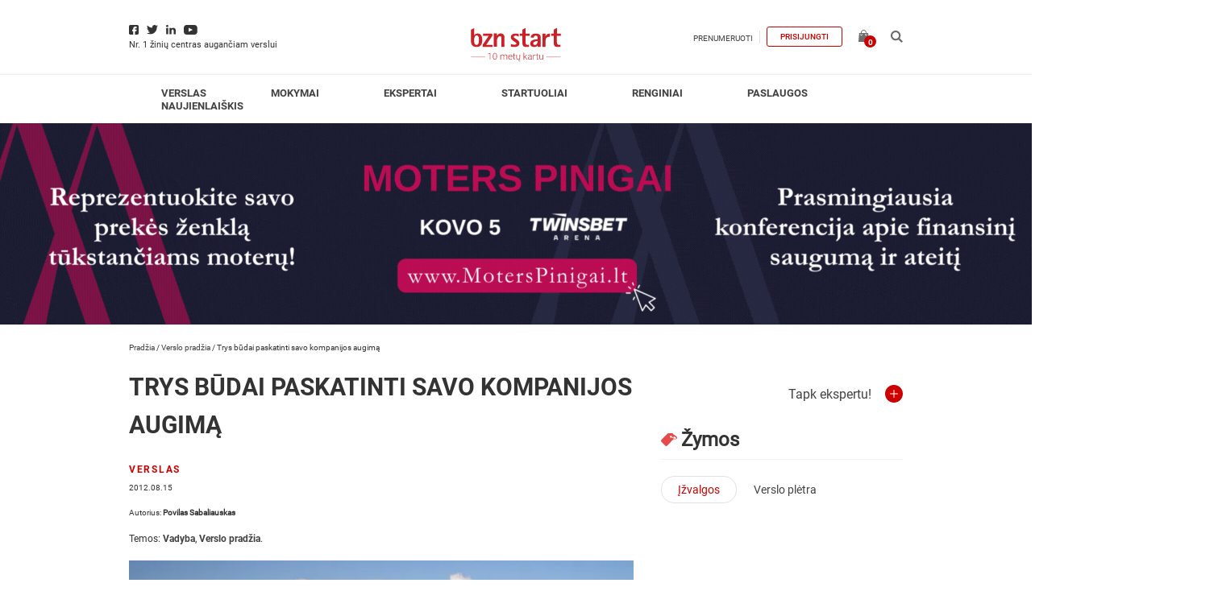

--- FILE ---
content_type: text/html; charset=UTF-8
request_url: https://bznstart.lt/verslas/verslo-pradzia/trys-budai-paskatinti-savo-kompanijos-augima/
body_size: 25127
content:
<!DOCTYPE html><html lang="lt-LT" xmlns:fb="https://www.facebook.com/2008/fbml" xmlns:addthis="https://www.addthis.com/help/api-spec" ><head><meta charset="UTF-8" /><meta name="viewport" content="width=device-width, initial-scale=1"><meta name="verify-paysera" content="4de5e0454ffbab5be59936c3e596720f"><meta name='robots' content='index, follow, max-image-preview:large, max-snippet:-1, max-video-preview:-1' /><style>img:is([sizes="auto" i], [sizes^="auto," i]) { contain-intrinsic-size: 3000px 1500px }</style> <script data-cfasync="false" data-pagespeed-no-defer>var gtm4wp_datalayer_name = "dataLayer";
	var dataLayer = dataLayer || [];
	const gtm4wp_use_sku_instead = false;
	const gtm4wp_currency = 'EUR';
	const gtm4wp_product_per_impression = 10;
	const gtm4wp_clear_ecommerce = false;
	const gtm4wp_datalayer_max_timeout = 2000;</script> <title>Trys būdai paskatinti savo kompanijos augimą</title><meta name="description" content="Jeigu savą verslą plėtojate jau kurį laiką ir jis niekaip nepradeda augti, greičiausiai taip yra dėl trijų priežasčių: Jūs tiesiog nenorite plėstis, nes esama padėtis jus tenkina ir tinka jūsų gyvenimo būdui. Jums stinga finansinių arba žmogiškųjų ištek" /><link rel="canonical" href="https://bznstart.lt/verslas/verslo-pradzia/trys-budai-paskatinti-savo-kompanijos-augima/" /><meta property="og:locale" content="lt_LT" /><meta property="og:type" content="article" /><meta property="og:title" content="Trys būdai paskatinti savo kompanijos augimą" /><meta property="og:description" content="Jeigu savą verslą plėtojate jau kurį laiką ir jis niekaip nepradeda augti, greičiausiai taip yra dėl trijų priežasčių: Jūs tiesiog nenorite plėstis, nes esama padėtis jus tenkina ir tinka jūsų gyvenimo būdui. Jums stinga finansinių arba žmogiškųjų ištek" /><meta property="og:url" content="https://bznstart.lt/verslas/verslo-pradzia/trys-budai-paskatinti-savo-kompanijos-augima/" /><meta property="og:site_name" content="bznstart" /><meta property="article:publisher" content="https://www.facebook.com/bznstart.lt" /><meta property="article:published_time" content="2012-08-15T06:00:00+00:00" /><meta property="article:modified_time" content="2019-06-07T12:37:23+00:00" /><meta property="og:image" content="https://bznstart.lt/wp-content/uploads/2019/05/594.jpg" /><meta property="og:image:width" content="600" /><meta property="og:image:height" content="400" /><meta property="og:image:type" content="image/jpeg" /><meta name="author" content="Živilė Glaveckaitė" /><meta name="twitter:card" content="summary_large_image" /><meta name="twitter:title" content="Trys būdai paskatinti savo kompanijos augimą" /><meta name="twitter:label1" content="Written by" /><meta name="twitter:data1" content="Živilė Glaveckaitė" /><meta name="twitter:label2" content="Est. reading time" /><meta name="twitter:data2" content="2 minutės" /> <script type="application/ld+json" class="yoast-schema-graph">{"@context":"https://schema.org","@graph":[{"@type":"Article","@id":"https://bznstart.lt/verslas/verslo-pradzia/trys-budai-paskatinti-savo-kompanijos-augima/#article","isPartOf":{"@id":"https://bznstart.lt/verslas/verslo-pradzia/trys-budai-paskatinti-savo-kompanijos-augima/"},"author":[{"@id":"https://bznstart.lt/#/schema/person/ec3bc6b07b2fbcb41fa298be0e35644e"}],"headline":"Trys būdai paskatinti savo kompanijos augimą","datePublished":"2012-08-15T06:00:00+00:00","dateModified":"2019-06-07T12:37:23+00:00","mainEntityOfPage":{"@id":"https://bznstart.lt/verslas/verslo-pradzia/trys-budai-paskatinti-savo-kompanijos-augima/"},"wordCount":460,"publisher":{"@id":"https://bznstart.lt/#organization"},"image":{"@id":"https://bznstart.lt/verslas/verslo-pradzia/trys-budai-paskatinti-savo-kompanijos-augima/#primaryimage"},"thumbnailUrl":"https://bznstart.lt/wp-content/uploads/2019/05/594.jpg","keywords":["Įžvalgos","Verslo plėtra"],"articleSection":["Vadyba","Verslo pradžia"],"inLanguage":"lt-LT"},{"@type":"WebPage","@id":"https://bznstart.lt/verslas/verslo-pradzia/trys-budai-paskatinti-savo-kompanijos-augima/","url":"https://bznstart.lt/verslas/verslo-pradzia/trys-budai-paskatinti-savo-kompanijos-augima/","name":"Trys būdai paskatinti savo kompanijos augimą","isPartOf":{"@id":"https://bznstart.lt/#website"},"primaryImageOfPage":{"@id":"https://bznstart.lt/verslas/verslo-pradzia/trys-budai-paskatinti-savo-kompanijos-augima/#primaryimage"},"image":{"@id":"https://bznstart.lt/verslas/verslo-pradzia/trys-budai-paskatinti-savo-kompanijos-augima/#primaryimage"},"thumbnailUrl":"https://bznstart.lt/wp-content/uploads/2019/05/594.jpg","datePublished":"2012-08-15T06:00:00+00:00","dateModified":"2019-06-07T12:37:23+00:00","description":"Jeigu savą verslą plėtojate jau kurį laiką ir jis niekaip nepradeda augti, greičiausiai taip yra dėl trijų priežasčių: Jūs tiesiog nenorite plėstis, nes esama padėtis jus tenkina ir tinka jūsų gyvenimo būdui. Jums stinga finansinių arba žmogiškųjų ištek","breadcrumb":{"@id":"https://bznstart.lt/verslas/verslo-pradzia/trys-budai-paskatinti-savo-kompanijos-augima/#breadcrumb"},"inLanguage":"lt-LT","potentialAction":[{"@type":"ReadAction","target":["https://bznstart.lt/verslas/verslo-pradzia/trys-budai-paskatinti-savo-kompanijos-augima/"]}]},{"@type":"ImageObject","inLanguage":"lt-LT","@id":"https://bznstart.lt/verslas/verslo-pradzia/trys-budai-paskatinti-savo-kompanijos-augima/#primaryimage","url":"https://bznstart.lt/wp-content/uploads/2019/05/594.jpg","contentUrl":"https://bznstart.lt/wp-content/uploads/2019/05/594.jpg","width":600,"height":400},{"@type":"BreadcrumbList","@id":"https://bznstart.lt/verslas/verslo-pradzia/trys-budai-paskatinti-savo-kompanijos-augima/#breadcrumb","itemListElement":[{"@type":"ListItem","position":1,"name":"Pradžia","item":"https://bznstart.lt/"},{"@type":"ListItem","position":2,"name":"Verslo pradžia","item":"https://bznstart.lt/verslas/verslo-pradzia/"},{"@type":"ListItem","position":3,"name":"Trys būdai paskatinti savo kompanijos augimą"}]},{"@type":"WebSite","@id":"https://bznstart.lt/#website","url":"https://bznstart.lt/","name":"bznstart","description":"","publisher":{"@id":"https://bznstart.lt/#organization"},"potentialAction":[{"@type":"SearchAction","target":{"@type":"EntryPoint","urlTemplate":"https://bznstart.lt/?s={search_term_string}"},"query-input":{"@type":"PropertyValueSpecification","valueRequired":true,"valueName":"search_term_string"}}],"inLanguage":"lt-LT"},{"@type":"Organization","@id":"https://bznstart.lt/#organization","name":"bznstart","url":"https://bznstart.lt/","logo":{"@type":"ImageObject","inLanguage":"lt-LT","@id":"https://bznstart.lt/#/schema/logo/image/","url":"https://bznstart.lt/wp-content/uploads/2020/11/bzn-logo-png.png","contentUrl":"https://bznstart.lt/wp-content/uploads/2020/11/bzn-logo-png.png","width":450,"height":450,"caption":"bznstart"},"image":{"@id":"https://bznstart.lt/#/schema/logo/image/"},"sameAs":["https://www.facebook.com/bznstart.lt","https://www.instagram.com/bznstart/","https://www.youtube.com/channel/UC6US3XAeSS-ZDCQW_UVaWnA","https://lt.wikipedia.org/wiki/Bzn_start"]},{"@type":"Person","@id":"https://bznstart.lt/#/schema/person/ec3bc6b07b2fbcb41fa298be0e35644e","name":"Živilė Glaveckaitė","image":{"@type":"ImageObject","inLanguage":"lt-LT","@id":"https://bznstart.lt/#/schema/person/image/a53aa0f36c6efce3713e8f64b80ec783","url":"https://secure.gravatar.com/avatar/0a2363b22235f6528425d8875a5bd7f85f7d988b58eca7ee145cb1ae96e90e41?s=96&d=mm&r=g","contentUrl":"https://secure.gravatar.com/avatar/0a2363b22235f6528425d8875a5bd7f85f7d988b58eca7ee145cb1ae96e90e41?s=96&d=mm&r=g","caption":"Živilė Glaveckaitė"},"description":"Živilė yra „bzn start”, žinių centro augančiam Lietuvos verslui įkūrėja, verslo plėtros strategė, turinti daugiau nei 15 metų verslo plėtojimo ir idėjų generavimo patirtį, inovacijų ir plėtros ekspertė, vyresnioji mokslininkė, LJA valdybos narė, WGT'18 laimėtoja, viena iš https://www.100lietuvosmoteru.com pasižymėjusiu moterų, prisidedanti prie Lietuvos verslumo, idėjų sklaidos. 2020 m. apgynė disertaciją „Startuolių vystymasis ankstyvojoje stadijoje: kritinių sėkmės veiksnių perspektyva“ .","sameAs":["https://www.linkedin.com/in/zivile-glaveckaite/"],"url":"https://bznstart.lt/author/zivile-glaveckaite/"}]}</script> <link rel='dns-prefetch' href='//www.googletagmanager.com' /><link rel="alternate" type="application/rss+xml" title="bznstart &raquo; Įrašų RSS srautas" href="https://bznstart.lt/feed/" /><link rel="alternate" type="application/rss+xml" title="bznstart &raquo; Komentarų RSS srautas" href="https://bznstart.lt/comments/feed/" /> <script type="text/javascript" id="wpp-js" src="https://bznstart.lt/wp-content/plugins/wordpress-popular-posts/assets/js/wpp.js?ver=7.3.1" data-sampling="0" data-sampling-rate="100" data-api-url="https://bznstart.lt/wp-json/wordpress-popular-posts" data-post-id="34454" data-token="5e8e2e5c8b" data-lang="0" data-debug="1"></script> <script id="bznst-ready">window.advanced_ads_ready=function(e,a){a=a||"complete";var d=function(e){return"interactive"===a?"loading"!==e:"complete"===e};d(document.readyState)?e():document.addEventListener("readystatechange",(function(a){d(a.target.readyState)&&e()}),{once:"interactive"===a})},window.advanced_ads_ready_queue=window.advanced_ads_ready_queue||[];</script> <link data-optimized="1" rel='stylesheet' id='wp-block-library-css' href='https://bznstart.lt/wp-content/litespeed/css/0035c02d27f0b6ea610d2e721e640254.css?ver=40254' media='all' /><style id='classic-theme-styles-inline-css' >/*! This file is auto-generated */
.wp-block-button__link{color:#fff;background-color:#32373c;border-radius:9999px;box-shadow:none;text-decoration:none;padding:calc(.667em + 2px) calc(1.333em + 2px);font-size:1.125em}.wp-block-file__button{background:#32373c;color:#fff;text-decoration:none}</style><style id='co-authors-plus-coauthors-style-inline-css' >.wp-block-co-authors-plus-coauthors.is-layout-flow [class*=wp-block-co-authors-plus]{display:inline}</style><style id='co-authors-plus-avatar-style-inline-css' >.wp-block-co-authors-plus-avatar :where(img){height:auto;max-width:100%;vertical-align:bottom}.wp-block-co-authors-plus-coauthors.is-layout-flow .wp-block-co-authors-plus-avatar :where(img){vertical-align:middle}.wp-block-co-authors-plus-avatar:is(.alignleft,.alignright){display:table}.wp-block-co-authors-plus-avatar.aligncenter{display:table;margin-inline:auto}</style><style id='co-authors-plus-image-style-inline-css' >.wp-block-co-authors-plus-image{margin-bottom:0}.wp-block-co-authors-plus-image :where(img){height:auto;max-width:100%;vertical-align:bottom}.wp-block-co-authors-plus-coauthors.is-layout-flow .wp-block-co-authors-plus-image :where(img){vertical-align:middle}.wp-block-co-authors-plus-image:is(.alignfull,.alignwide) :where(img){width:100%}.wp-block-co-authors-plus-image:is(.alignleft,.alignright){display:table}.wp-block-co-authors-plus-image.aligncenter{display:table;margin-inline:auto}</style><link data-optimized="1" rel='stylesheet' id='um_tipsy-css' href='https://bznstart.lt/wp-content/litespeed/css/ef11d96a0ba0df23cdaa1979c7c65686.css?ver=65686' media='all' /><link data-optimized="1" rel='stylesheet' id='um_mycred-css' href='https://bznstart.lt/wp-content/litespeed/css/d29b882dcbbbee2544b9ce986b50dd70.css?ver=0dd70' media='all' /><style id='global-styles-inline-css' >:root{--wp--preset--aspect-ratio--square: 1;--wp--preset--aspect-ratio--4-3: 4/3;--wp--preset--aspect-ratio--3-4: 3/4;--wp--preset--aspect-ratio--3-2: 3/2;--wp--preset--aspect-ratio--2-3: 2/3;--wp--preset--aspect-ratio--16-9: 16/9;--wp--preset--aspect-ratio--9-16: 9/16;--wp--preset--color--black: #000000;--wp--preset--color--cyan-bluish-gray: #abb8c3;--wp--preset--color--white: #ffffff;--wp--preset--color--pale-pink: #f78da7;--wp--preset--color--vivid-red: #cf2e2e;--wp--preset--color--luminous-vivid-orange: #ff6900;--wp--preset--color--luminous-vivid-amber: #fcb900;--wp--preset--color--light-green-cyan: #7bdcb5;--wp--preset--color--vivid-green-cyan: #00d084;--wp--preset--color--pale-cyan-blue: #8ed1fc;--wp--preset--color--vivid-cyan-blue: #0693e3;--wp--preset--color--vivid-purple: #9b51e0;--wp--preset--gradient--vivid-cyan-blue-to-vivid-purple: linear-gradient(135deg,rgba(6,147,227,1) 0%,rgb(155,81,224) 100%);--wp--preset--gradient--light-green-cyan-to-vivid-green-cyan: linear-gradient(135deg,rgb(122,220,180) 0%,rgb(0,208,130) 100%);--wp--preset--gradient--luminous-vivid-amber-to-luminous-vivid-orange: linear-gradient(135deg,rgba(252,185,0,1) 0%,rgba(255,105,0,1) 100%);--wp--preset--gradient--luminous-vivid-orange-to-vivid-red: linear-gradient(135deg,rgba(255,105,0,1) 0%,rgb(207,46,46) 100%);--wp--preset--gradient--very-light-gray-to-cyan-bluish-gray: linear-gradient(135deg,rgb(238,238,238) 0%,rgb(169,184,195) 100%);--wp--preset--gradient--cool-to-warm-spectrum: linear-gradient(135deg,rgb(74,234,220) 0%,rgb(151,120,209) 20%,rgb(207,42,186) 40%,rgb(238,44,130) 60%,rgb(251,105,98) 80%,rgb(254,248,76) 100%);--wp--preset--gradient--blush-light-purple: linear-gradient(135deg,rgb(255,206,236) 0%,rgb(152,150,240) 100%);--wp--preset--gradient--blush-bordeaux: linear-gradient(135deg,rgb(254,205,165) 0%,rgb(254,45,45) 50%,rgb(107,0,62) 100%);--wp--preset--gradient--luminous-dusk: linear-gradient(135deg,rgb(255,203,112) 0%,rgb(199,81,192) 50%,rgb(65,88,208) 100%);--wp--preset--gradient--pale-ocean: linear-gradient(135deg,rgb(255,245,203) 0%,rgb(182,227,212) 50%,rgb(51,167,181) 100%);--wp--preset--gradient--electric-grass: linear-gradient(135deg,rgb(202,248,128) 0%,rgb(113,206,126) 100%);--wp--preset--gradient--midnight: linear-gradient(135deg,rgb(2,3,129) 0%,rgb(40,116,252) 100%);--wp--preset--font-size--small: 13px;--wp--preset--font-size--medium: 20px;--wp--preset--font-size--large: 36px;--wp--preset--font-size--x-large: 42px;--wp--preset--spacing--20: 0.44rem;--wp--preset--spacing--30: 0.67rem;--wp--preset--spacing--40: 1rem;--wp--preset--spacing--50: 1.5rem;--wp--preset--spacing--60: 2.25rem;--wp--preset--spacing--70: 3.38rem;--wp--preset--spacing--80: 5.06rem;--wp--preset--shadow--natural: 6px 6px 9px rgba(0, 0, 0, 0.2);--wp--preset--shadow--deep: 12px 12px 50px rgba(0, 0, 0, 0.4);--wp--preset--shadow--sharp: 6px 6px 0px rgba(0, 0, 0, 0.2);--wp--preset--shadow--outlined: 6px 6px 0px -3px rgba(255, 255, 255, 1), 6px 6px rgba(0, 0, 0, 1);--wp--preset--shadow--crisp: 6px 6px 0px rgba(0, 0, 0, 1);}:where(.is-layout-flex){gap: 0.5em;}:where(.is-layout-grid){gap: 0.5em;}body .is-layout-flex{display: flex;}.is-layout-flex{flex-wrap: wrap;align-items: center;}.is-layout-flex > :is(*, div){margin: 0;}body .is-layout-grid{display: grid;}.is-layout-grid > :is(*, div){margin: 0;}:where(.wp-block-columns.is-layout-flex){gap: 2em;}:where(.wp-block-columns.is-layout-grid){gap: 2em;}:where(.wp-block-post-template.is-layout-flex){gap: 1.25em;}:where(.wp-block-post-template.is-layout-grid){gap: 1.25em;}.has-black-color{color: var(--wp--preset--color--black) !important;}.has-cyan-bluish-gray-color{color: var(--wp--preset--color--cyan-bluish-gray) !important;}.has-white-color{color: var(--wp--preset--color--white) !important;}.has-pale-pink-color{color: var(--wp--preset--color--pale-pink) !important;}.has-vivid-red-color{color: var(--wp--preset--color--vivid-red) !important;}.has-luminous-vivid-orange-color{color: var(--wp--preset--color--luminous-vivid-orange) !important;}.has-luminous-vivid-amber-color{color: var(--wp--preset--color--luminous-vivid-amber) !important;}.has-light-green-cyan-color{color: var(--wp--preset--color--light-green-cyan) !important;}.has-vivid-green-cyan-color{color: var(--wp--preset--color--vivid-green-cyan) !important;}.has-pale-cyan-blue-color{color: var(--wp--preset--color--pale-cyan-blue) !important;}.has-vivid-cyan-blue-color{color: var(--wp--preset--color--vivid-cyan-blue) !important;}.has-vivid-purple-color{color: var(--wp--preset--color--vivid-purple) !important;}.has-black-background-color{background-color: var(--wp--preset--color--black) !important;}.has-cyan-bluish-gray-background-color{background-color: var(--wp--preset--color--cyan-bluish-gray) !important;}.has-white-background-color{background-color: var(--wp--preset--color--white) !important;}.has-pale-pink-background-color{background-color: var(--wp--preset--color--pale-pink) !important;}.has-vivid-red-background-color{background-color: var(--wp--preset--color--vivid-red) !important;}.has-luminous-vivid-orange-background-color{background-color: var(--wp--preset--color--luminous-vivid-orange) !important;}.has-luminous-vivid-amber-background-color{background-color: var(--wp--preset--color--luminous-vivid-amber) !important;}.has-light-green-cyan-background-color{background-color: var(--wp--preset--color--light-green-cyan) !important;}.has-vivid-green-cyan-background-color{background-color: var(--wp--preset--color--vivid-green-cyan) !important;}.has-pale-cyan-blue-background-color{background-color: var(--wp--preset--color--pale-cyan-blue) !important;}.has-vivid-cyan-blue-background-color{background-color: var(--wp--preset--color--vivid-cyan-blue) !important;}.has-vivid-purple-background-color{background-color: var(--wp--preset--color--vivid-purple) !important;}.has-black-border-color{border-color: var(--wp--preset--color--black) !important;}.has-cyan-bluish-gray-border-color{border-color: var(--wp--preset--color--cyan-bluish-gray) !important;}.has-white-border-color{border-color: var(--wp--preset--color--white) !important;}.has-pale-pink-border-color{border-color: var(--wp--preset--color--pale-pink) !important;}.has-vivid-red-border-color{border-color: var(--wp--preset--color--vivid-red) !important;}.has-luminous-vivid-orange-border-color{border-color: var(--wp--preset--color--luminous-vivid-orange) !important;}.has-luminous-vivid-amber-border-color{border-color: var(--wp--preset--color--luminous-vivid-amber) !important;}.has-light-green-cyan-border-color{border-color: var(--wp--preset--color--light-green-cyan) !important;}.has-vivid-green-cyan-border-color{border-color: var(--wp--preset--color--vivid-green-cyan) !important;}.has-pale-cyan-blue-border-color{border-color: var(--wp--preset--color--pale-cyan-blue) !important;}.has-vivid-cyan-blue-border-color{border-color: var(--wp--preset--color--vivid-cyan-blue) !important;}.has-vivid-purple-border-color{border-color: var(--wp--preset--color--vivid-purple) !important;}.has-vivid-cyan-blue-to-vivid-purple-gradient-background{background: var(--wp--preset--gradient--vivid-cyan-blue-to-vivid-purple) !important;}.has-light-green-cyan-to-vivid-green-cyan-gradient-background{background: var(--wp--preset--gradient--light-green-cyan-to-vivid-green-cyan) !important;}.has-luminous-vivid-amber-to-luminous-vivid-orange-gradient-background{background: var(--wp--preset--gradient--luminous-vivid-amber-to-luminous-vivid-orange) !important;}.has-luminous-vivid-orange-to-vivid-red-gradient-background{background: var(--wp--preset--gradient--luminous-vivid-orange-to-vivid-red) !important;}.has-very-light-gray-to-cyan-bluish-gray-gradient-background{background: var(--wp--preset--gradient--very-light-gray-to-cyan-bluish-gray) !important;}.has-cool-to-warm-spectrum-gradient-background{background: var(--wp--preset--gradient--cool-to-warm-spectrum) !important;}.has-blush-light-purple-gradient-background{background: var(--wp--preset--gradient--blush-light-purple) !important;}.has-blush-bordeaux-gradient-background{background: var(--wp--preset--gradient--blush-bordeaux) !important;}.has-luminous-dusk-gradient-background{background: var(--wp--preset--gradient--luminous-dusk) !important;}.has-pale-ocean-gradient-background{background: var(--wp--preset--gradient--pale-ocean) !important;}.has-electric-grass-gradient-background{background: var(--wp--preset--gradient--electric-grass) !important;}.has-midnight-gradient-background{background: var(--wp--preset--gradient--midnight) !important;}.has-small-font-size{font-size: var(--wp--preset--font-size--small) !important;}.has-medium-font-size{font-size: var(--wp--preset--font-size--medium) !important;}.has-large-font-size{font-size: var(--wp--preset--font-size--large) !important;}.has-x-large-font-size{font-size: var(--wp--preset--font-size--x-large) !important;}
:where(.wp-block-post-template.is-layout-flex){gap: 1.25em;}:where(.wp-block-post-template.is-layout-grid){gap: 1.25em;}
:where(.wp-block-columns.is-layout-flex){gap: 2em;}:where(.wp-block-columns.is-layout-grid){gap: 2em;}
:root :where(.wp-block-pullquote){font-size: 1.5em;line-height: 1.6;}</style><link data-optimized="1" rel='stylesheet' id='contact-form-7-css' href='https://bznstart.lt/wp-content/litespeed/css/779ad5e216e495d5bb044a852628b4d7.css?ver=8b4d7' media='all' /><style id='woocommerce-inline-inline-css' >.woocommerce form .form-row .required { visibility: visible; }</style><link data-optimized="1" rel='stylesheet' id='site-styles.css-css' href='https://bznstart.lt/wp-content/litespeed/css/5aa625120e552b210a7a820eb3bfdd73.css?ver=fdd73' media='all' /><link data-optimized="1" rel='stylesheet' id='wordpress-popular-posts-css-css' href='https://bznstart.lt/wp-content/litespeed/css/03db5bcea546d42c5e3083af8351a39e.css?ver=1a39e' media='all' /><link data-optimized="1" rel='stylesheet' id='brands-styles-css' href='https://bznstart.lt/wp-content/litespeed/css/527e70396ac494a2d518ed9002caf243.css?ver=af243' media='all' /><link data-optimized="1" rel='stylesheet' id='adveits-fancybox-css' href='https://bznstart.lt/wp-content/litespeed/css/1f6db259f45a2fa3718bc24a265a229d.css?ver=a229d' media='all' /><link data-optimized="1" rel='stylesheet' id='mycred-front-css' href='https://bznstart.lt/wp-content/litespeed/css/c0dcde0ac8a7f793c8dbe253753f6351.css?ver=f6351' media='all' /><link data-optimized="1" rel='stylesheet' id='mycred-social-share-icons-css' href='https://bznstart.lt/wp-content/litespeed/css/e0ddcb005b3a6b44532c10e7e290593c.css?ver=0593c' media='all' /><link data-optimized="1" rel='stylesheet' id='mycred-social-share-style-css' href='https://bznstart.lt/wp-content/litespeed/css/851369f84d1597f0a40c96b0e9ba1bfe.css?ver=a1bfe' media='all' /><link data-optimized="1" rel='stylesheet' id='unslider-css-css' href='https://bznstart.lt/wp-content/litespeed/css/e572ccc5a99f7d0a97494a2037bd872c.css?ver=d872c' media='all' /><link data-optimized="1" rel='stylesheet' id='slider-css-css' href='https://bznstart.lt/wp-content/litespeed/css/b1dec3ce888d0596d6c1c223a0a03da4.css?ver=03da4' media='all' /><link data-optimized="1" rel='stylesheet' id='addthis_all_pages-css' href='https://bznstart.lt/wp-content/litespeed/css/7ba799c862241cb103ff32804a4dae6b.css?ver=dae6b' media='all' /><link data-optimized="1" rel='stylesheet' id='um_modal-css' href='https://bznstart.lt/wp-content/litespeed/css/61938e917db07b8016706c86e4af33d5.css?ver=f33d5' media='all' /><link data-optimized="1" rel='stylesheet' id='um_responsive-css' href='https://bznstart.lt/wp-content/litespeed/css/56a630379c5691ee5ac38f50be26697d.css?ver=6697d' media='all' /><link data-optimized="1" rel='stylesheet' id='adveits-main-css' href='https://bznstart.lt/wp-content/litespeed/css/43f5a60476062b5e8e54e9ec6baadadd.css?ver=adadd' media='all' /> <script src="https://bznstart.lt/wp-includes/js/jquery/jquery.min.js" id="jquery-core-js"></script> <script data-optimized="1" src="https://bznstart.lt/wp-content/litespeed/js/e69d4104e84b26595db5273c3bee85bc.js?ver=e85bc" id="jquery-migrate-js"></script> <script data-optimized="1" src="https://bznstart.lt/wp-content/litespeed/js/c4c8cc71968d4b544684275c5f85d186.js?ver=5d186" id="jquery-blockui-js" defer="defer" data-wp-strategy="defer"></script> <script type="text/javascript" id="wc-add-to-cart-js-extra">/*  */
var wc_add_to_cart_params = {"ajax_url":"\/wp-admin\/admin-ajax.php","wc_ajax_url":"\/?wc-ajax=%%endpoint%%","i18n_view_cart":"Krep\u0161elis","cart_url":"https:\/\/bznstart.lt\/krepselis\/","is_cart":"","cart_redirect_after_add":"no"};
/*  */</script> <script data-optimized="1" src="https://bznstart.lt/wp-content/litespeed/js/239a513c5a4cd7bd032efbe7ab1d0ed7.js?ver=d0ed7" id="wc-add-to-cart-js" defer="defer" data-wp-strategy="defer"></script> <script data-optimized="1" src="https://bznstart.lt/wp-content/litespeed/js/33acc856d2bda4e12a62f452bcee48c3.js?ver=e48c3" id="js-cookie-js" defer="defer" data-wp-strategy="defer"></script> <script type="text/javascript" id="woocommerce-js-extra">/*  */
var woocommerce_params = {"ajax_url":"\/wp-admin\/admin-ajax.php","wc_ajax_url":"\/?wc-ajax=%%endpoint%%","i18n_password_show":"Rodyti slapta\u017eod\u012f","i18n_password_hide":"Sl\u0117pti slapta\u017eod\u012f"};
/*  */</script> <script data-optimized="1" src="https://bznstart.lt/wp-content/litespeed/js/87c8740bfd0c6a7c0917be2a9acaf631.js?ver=af631" id="woocommerce-js" defer="defer" data-wp-strategy="defer"></script> <script type="text/javascript" id="search-filter-plugin-build-js-extra">/*  */
var SF_LDATA = {"ajax_url":"https:\/\/bznstart.lt\/wp-admin\/admin-ajax.php","home_url":"https:\/\/bznstart.lt\/","extensions":[]};
/*  */</script> <script data-optimized="1" src="https://bznstart.lt/wp-content/litespeed/js/5c4de08f809323042b15255bae478590.js?ver=78590" id="search-filter-plugin-build-js"></script> <script src="https://bznstart.lt/wp-content/plugins/search-filter-pro/public/assets/js/chosen.jquery.min.js" id="search-filter-plugin-chosen-js"></script> <script data-optimized="1" src="https://bznstart.lt/wp-content/litespeed/js/9da0b1f75707f698f1186643dbd71b09.js?ver=71b09" id="adveits-scripts-js"></script> <script data-optimized="1" src="https://bznstart.lt/wp-content/litespeed/js/e01cf74a0c0c3886a05f8214b16a843e.js?ver=a843e" id="adveits-cookie-js"></script> <script data-optimized="1" src="https://bznstart.lt/wp-content/litespeed/js/735b01dc54a48b2534dbe42eff6c4031.js?ver=c4031" id="adveits-fancybox-js"></script> <script type="text/javascript" id="vs-filter-scripts-js-extra">/*  */
var vs_ajax_object = {"ajax_url":"https:\/\/bznstart.lt\/wp-admin\/admin-ajax.php"};
/*  */</script> <script data-optimized="1" src="https://bznstart.lt/wp-content/litespeed/js/bd711c6fe4a41e6269b772f11aa568ba.js?ver=568ba" id="vs-filter-scripts-js"></script> <script type="text/javascript" id="adveits-loadmore-js-extra">/*  */
var adveits_loadmore_params = {"ajaxurl":"https:\/\/bznstart.lt\/wp-admin\/admin-ajax.php","posts":"{\"name\":\"trys-budai-paskatinti-savo-kompanijos-augima\",\"do_not_redirect\":1,\"error\":\"\",\"m\":\"\",\"p\":0,\"post_parent\":\"\",\"subpost\":\"\",\"subpost_id\":\"\",\"attachment\":\"\",\"attachment_id\":0,\"pagename\":\"\",\"page_id\":0,\"second\":\"\",\"minute\":\"\",\"hour\":\"\",\"day\":0,\"monthnum\":0,\"year\":0,\"w\":0,\"category_name\":\"\",\"tag\":\"\",\"cat\":\"\",\"tag_id\":\"\",\"author\":\"\",\"author_name\":\"\",\"feed\":\"\",\"tb\":\"\",\"paged\":0,\"meta_key\":\"\",\"meta_value\":\"\",\"preview\":\"\",\"s\":\"\",\"sentence\":\"\",\"title\":\"\",\"fields\":\"all\",\"menu_order\":\"\",\"embed\":\"\",\"category__in\":[],\"category__not_in\":[],\"category__and\":[],\"post__in\":[],\"post__not_in\":[],\"post_name__in\":[],\"tag__in\":[],\"tag__not_in\":[],\"tag__and\":[],\"tag_slug__in\":[],\"tag_slug__and\":[],\"post_parent__in\":[],\"post_parent__not_in\":[],\"author__in\":[],\"author__not_in\":[],\"search_columns\":[],\"ignore_sticky_posts\":false,\"suppress_filters\":false,\"cache_results\":true,\"update_post_term_cache\":true,\"update_menu_item_cache\":false,\"lazy_load_term_meta\":true,\"update_post_meta_cache\":true,\"post_type\":\"\",\"posts_per_page\":9,\"nopaging\":false,\"comments_per_page\":\"5\",\"no_found_rows\":false,\"order\":\"DESC\"}","current_page_1":"1","current_page":"10","current_page_6":"6","current_page_4":"4","max_page":"0","security":"949c6a493c","cat":"34454"};
/*  */</script> <script data-optimized="1" src="https://bznstart.lt/wp-content/litespeed/js/6add788ae993df3fdcb27ff40718abe4.js?ver=8abe4" id="adveits-loadmore-js"></script> <script data-optimized="1" src="https://bznstart.lt/wp-content/litespeed/js/a228079d2e9736ab1bc0d5be9c92f810.js?ver=2f810" id="jquery-auto-complete-js"></script> <script type="text/javascript" id="advanced-ads-advanced-js-js-extra">/*  */
var advads_options = {"blog_id":"1","privacy":{"enabled":false,"state":"not_needed"}};
/*  */</script> <script data-optimized="1" src="https://bznstart.lt/wp-content/litespeed/js/eeed85d83fcd5f00649cc1bfb5e300c2.js?ver=300c2" id="advanced-ads-advanced-js-js"></script> <script data-optimized="1" src="https://bznstart.lt/wp-content/litespeed/js/a49badda47e883128fa232267c8fa989.js?ver=fa989" id="um-gdpr-js"></script> <link rel="https://api.w.org/" href="https://bznstart.lt/wp-json/" /><link rel="alternate" title="JSON" type="application/json" href="https://bznstart.lt/wp-json/wp/v2/posts/34454" /><link rel="EditURI" type="application/rsd+xml" title="RSD" href="https://bznstart.lt/xmlrpc.php?rsd" /><link rel='shortlink' href='https://bznstart.lt/?p=34454' /><link rel="alternate" title="oEmbed (JSON)" type="application/json+oembed" href="https://bznstart.lt/wp-json/oembed/1.0/embed?url=https%3A%2F%2Fbznstart.lt%2Fverslas%2Fverslo-pradzia%2Ftrys-budai-paskatinti-savo-kompanijos-augima%2F" /><link rel="alternate" title="oEmbed (XML)" type="text/xml+oembed" href="https://bznstart.lt/wp-json/oembed/1.0/embed?url=https%3A%2F%2Fbznstart.lt%2Fverslas%2Fverslo-pradzia%2Ftrys-budai-paskatinti-savo-kompanijos-augima%2F&#038;format=xml" /><meta name="generator" content="Site Kit by Google 1.160.1" /> <script data-cfasync="false" data-pagespeed-no-defer type="text/javascript">var dataLayer_content = {"pagePostType":"post","pagePostType2":"single-post","pageCategory":["vadyba","verslo-pradzia"],"pageAttributes":["izvalgos","verslo-pletra"],"pagePostAuthor":"Živilė Glaveckaitė"};
	dataLayer.push( dataLayer_content );</script> <script data-cfasync="false" data-pagespeed-no-defer type="text/javascript">console.warn && console.warn("[GTM4WP] Google Tag Manager container code placement set to OFF !!!");
	console.warn && console.warn("[GTM4WP] Data layer codes are active but GTM container must be loaded using custom coding !!!");</script> <style id="wpp-loading-animation-styles">@-webkit-keyframes bgslide{from{background-position-x:0}to{background-position-x:-200%}}@keyframes bgslide{from{background-position-x:0}to{background-position-x:-200%}}.wpp-widget-block-placeholder,.wpp-shortcode-placeholder{margin:0 auto;width:60px;height:3px;background:#dd3737;background:linear-gradient(90deg,#dd3737 0%,#571313 10%,#dd3737 100%);background-size:200% auto;border-radius:3px;-webkit-animation:bgslide 1s infinite linear;animation:bgslide 1s infinite linear}</style><noscript><style>.woocommerce-product-gallery{ opacity: 1 !important; }</style></noscript><meta name="google-site-verification" content="p6_rCtJIUhYxWXynJshkpn_0FmtJzkYz2Yj4lbE6EoA"><meta name="google-adsense-platform-account" content="ca-host-pub-2644536267352236"><meta name="google-adsense-platform-domain" content="sitekit.withgoogle.com">
 <script>var advadsCfpQueue = [];
			var advadsCfpAd = function( adID ) {
				if ( 'undefined' === typeof advadsProCfp ) {
					advadsCfpQueue.push( adID )
				} else {
					advadsProCfp.addElement( adID )
				}
			}</script>  <script>/*  */

			( function( w, d, s, l, i ) {
				w[l] = w[l] || [];
				w[l].push( {'gtm.start': new Date().getTime(), event: 'gtm.js'} );
				var f = d.getElementsByTagName( s )[0],
					j = d.createElement( s ), dl = l != 'dataLayer' ? '&l=' + l : '';
				j.async = true;
				j.src = 'https://www.googletagmanager.com/gtm.js?id=' + i + dl;
				f.parentNode.insertBefore( j, f );
			} )( window, document, 'script', 'dataLayer', 'GTM-KQRT9HCH' );
			
/*  */</script> <style type="text/css" id="wp-custom-css">.cookies {
	display: none!important;
}
.um-page-user .um-field-image.um-field-profile_photo {
	max-width: 400px;
	width: 300px;
	float: right;
}</style> <script id="Cookiebot" src="https://consent.cookiebot.com/uc.js" data-cbid="1f45b701-8ea1-4b7f-934f-8434a58003b3" data-blockingmode="auto" type="text/javascript"></script> 
 <script async src="https://www.googletagmanager.com/gtag/js?id=UA-52126121-3"></script> <script>window.dataLayer = window.dataLayer || [];
        function gtag(){dataLayer.push(arguments);}
        gtag('js', new Date());

        gtag('config', 'UA-52126121-3');</script> 
 <script>!function(f,b,e,v,n,t,s)
        {if(f.fbq)return;n=f.fbq=function(){n.callMethod?
          n.callMethod.apply(n,arguments):n.queue.push(arguments)};
          if(!f._fbq)f._fbq=n;n.push=n;n.loaded=!0;n.version='2.0';
          n.queue=[];t=b.createElement(e);t.async=!0;
          t.src=v;s=b.getElementsByTagName(e)[0];
          s.parentNode.insertBefore(t,s)}(window,document,'script',
          'https://connect.facebook.net/en_US/fbevents.js');
        fbq('init', '119864798677856');
        fbq('track', 'PageView');</script> <noscript>
<img height="1" width="1"
src="https://www.facebook.com/tr?id=119864798677856&ev=PageView
&noscript=1"/>
</noscript>
 <script>(function(w,d,s,l,i){w[l]=w[l]||[];w[l].push({'gtm.start':
            new Date().getTime(),event:'gtm.js'});var f=d.getElementsByTagName(s)[0],
          j=d.createElement(s),dl=l!='dataLayer'?'&l='+l:'';j.async=true;j.src=
          'https://www.googletagmanager.com/gtm.js?id='+i+dl;f.parentNode.insertBefore(j,f);
        })(window,document,'script','dataLayer','GTM-5SVDWNH');</script> 
 <script>(function(h,o,t,j,a,r){
          h.hj=h.hj||function(){(h.hj.q=h.hj.q||[]).push(arguments)};
          h._hjSettings={hjid:1633239,hjsv:6};
          a=o.getElementsByTagName('head')[0];
          r=o.createElement('script');r.async=1;
          r.src=t+h._hjSettings.hjid+j+h._hjSettings.hjsv;
          a.appendChild(r);
        })(window,document,'https://static.hotjar.com/c/hotjar-','.js?sv=');</script> <link rel="icon" type="image/png" href="https://bznstart.lt/wp-content/themes/adveits/assets/images/favicon.png" /></head><body class="wp-singular post-template-default single single-post postid-34454 single-format-standard wp-theme-adveits theme-adveits woocommerce-no-js aa-prefix-bznst-">
<noscript><iframe src="https://www.googletagmanager.com/ns.html?id=GTM-5SVDWNH"
height="0" width="0" style="display:none;visibility:hidden"></iframe></noscript>
<!--[if lte IE 9]><div class="browse-happy"><h3>You are using an <strong>outdated</strong> browser. Please <a href="http://http://outdatedbrowser.com/">upgrade your browser</a> to improve your experience.</h3></div><![endif]--><header id="header"><div class="pos-top clearfix"><div class="wrapper clearfix"><div class="left"><nav class="social-links"><ul class="clearfix"><li><a href="https://www.facebook.com/bznstart.lt/"><i class="icons facebook"></i></a></li><li><a href="https://twitter.com/#!/bzn_start"><i class="icons twitter"></i></a></li><li><a href="https://www.linkedin.com/company/„bzn-start”/"><i class="icons linkedin"></i></a></li><li><a href="https://www.youtube.com/channel/UC6US3XAeSS-ZDCQW_UVaWnA"><i class="icons youtube"></i></a></li></ul></nav><h3>Nr. 1 žinių centras augančiam verslui</h3></div><a href="https://bznstart.lt/" class="logo">
<img src="https://bznstart.lt/wp-content/themes/adveits/assets/images/bzn_10_logo_red.svg" alt="bzn start" />
</a><div class="right"><nav class="menu"><ul class="clearfix"><li id="menu-item-subscribe" class="menu-item menu-item-type-post_type menu-item-object-page menu-item-subscribe">
<a href="https://bznstart.lt/prenumeruoti/">Prenumeruoti</a></li><li id="menu-item-login" class="menu-item menu-item-type-post_type menu-item-object-page menu-item-login">
<a href="https://bznstart.lt/prisijungti/">Prisijungti</a></li><li id="cart">
<a href="https://bznstart.lt/krepselis/" title="Krepšelis">
<i class="icons cart"></i>
<span class="qty">
<span class="qty-number">
0                                            </span>
</span>
</a></li><li id="search"><p><i class="icons search"></i></p></li><li id="res-menu"><div class="hamburger"><div class="hamburger-span">
<span></span>
<span></span>
<span></span></div></div></li></ul></nav><div class="hide-search"><form data-sf-form-id='362' data-is-rtl='0' data-maintain-state='' data-results-url='https://bznstart.lt/paieska/' data-ajax-url='https://bznstart.lt/paieska/?sf_data=results' data-ajax-form-url='https://bznstart.lt/?sfid=362&amp;sf_action=get_data&amp;sf_data=form' data-display-result-method='custom' data-use-history-api='1' data-template-loaded='0' data-lang-code='lt' data-ajax='1' data-ajax-data-type='html' data-ajax-target='.main-wrapper' data-ajax-pagination-type='normal' data-update-ajax-url='1' data-only-results-ajax='1' data-scroll-to-pos='0' data-init-paged='1' data-auto-update='1' action='https://bznstart.lt/paieska/' method='post' class='searchandfilter' id='search-filter-form-362' autocomplete='off' data-instance-count='1'><ul><li class="sf-field-search" data-sf-field-name="search" data-sf-field-type="search" data-sf-field-input-type="">		<label>
<input placeholder="Įveskite paieškos žodį" name="_sf_search[]" class="sf-input-text" type="text" value="" title=""></label></li></ul></form><div class="close-search"><div class="icons close--gray"></div></div></div></div></div></div><div class="pos-bottom"><div class="wrapper clearfix"><nav class="menu"><ul class="clearfix"><li id="menu-item-497" class="menu-item menu-item-type-post_type menu-item-object-page menu-item-home menu-item-497"><a href="https://bznstart.lt/">Verslas</a></li><li id="menu-item-78460" class="menu-item menu-item-type-post_type menu-item-object-page menu-item-78460"><a href="https://bznstart.lt/mokymu-produktai/">Mokymai</a></li><li id="menu-item-644" class="menu-item menu-item-type-post_type_archive menu-item-object-expert menu-item-644"><a href="https://bznstart.lt/ekspertai/">Ekspertai</a></li><li id="menu-item-27" class="menu-item menu-item-type-custom menu-item-object-custom menu-item-has-children menu-item-27"><a href="https://bznstart.lt/startuoliai-bendras/">Startuoliai</a><ul class='sub-menu clearfix'><li class='sub-menu-wrap'><ul><li id="menu-item-594" class="menu-item menu-item-type-post_type menu-item-object-page menu-item-594"><a href="https://bznstart.lt/startuoliai-bendras/">Startuoliai bendras</a></li><li id="menu-item-79640" class="menu-item menu-item-type-post_type menu-item-object-page menu-item-79640"><a href="https://bznstart.lt/startuoliu-sarasas/">Startuolių sąrašas</a></li><li id="menu-item-642" class="menu-item menu-item-type-post_type_archive menu-item-object-startups menu-item-642"><a href="https://bznstart.lt/startuoliai/">Startuoliai</a></li><li id="menu-item-638" class="menu-item menu-item-type-post_type_archive menu-item-object-vm menu-item-638"><a href="https://bznstart.lt/verslo-moterys/">Verslo moterys</a></li><li id="menu-item-639" class="menu-item menu-item-type-post_type_archive menu-item-object-vi menu-item-639"><a href="https://bznstart.lt/verslo-idejos/">Verslo idėjos</a></li><li id="menu-item-79516" class="menu-item menu-item-type-custom menu-item-object-custom menu-item-79516"><a href="/startuoliu-naujienos/">Startuolių naujienos</a></li></ul></li></ul></li><li id="menu-item-16" class="menu-item menu-item-type-post_type menu-item-object-page menu-item-16"><a href="https://bznstart.lt/renginiai/">Renginiai</a></li><li id="menu-item-74634" class="menu-item menu-item-type-custom menu-item-object-custom menu-item-74634"><a href="https://bznstart.lt/paslaugos-1/">Paslaugos</a></li><li id="menu-item-78604" class="menu-item menu-item-type-post_type menu-item-object-page menu-item-78604"><a href="https://bznstart.lt/naujienlaiskis/">Naujienlaiškis</a></li></ul></nav></div></div></header><main id="main-section" class="adv-0 https://bznstart.lt/wp-admin/admin-ajax.php"><section class="home-banner" role="complementary" aria-label="BZN renginys" style="text-align:center;">
<a
class="home-banner__link"
href="https://moterspinigai.lt/pasiulymas-organizacijoms/"
target="_blank"
rel="noopener noreferrer"
style="display:inline-block;"
>
<picture>
<source
media="(min-width: 992px)"
srcset="https://bznstart.lt/wp-content/uploads/2025/12/BZNstart-web-baneris-2vnt.gif"
/>
<img
src="https://bznstart.lt/wp-content/uploads/2025/12/BZNstart-web-baneris-300-x-250-px.gif"
alt="Altumas interaktyvūs stendai"
loading="lazy"
decoding="async"
class="home-banner__img"
style="display:block;"
/>
</picture>
</a></section><section class="article"><div class="main-wrapper clearfix"><div id="breadcrumbs"><span><span><a href="https://bznstart.lt/">Pradžia</a></span> / <span><a href="https://bznstart.lt/verslas/verslo-pradzia/">Verslo pradžia</a></span> / <span class="breadcrumb_last" aria-current="page">Trys būdai paskatinti savo kompanijos augimą</span></span></div><div class="left"><div class="title"><h1>Trys būdai paskatinti savo kompanijos augimą</h1></div><h1></h1><div class="article-item clearfix"><div class="article-item--category">
<a href="https://bznstart.lt/verslas/">Verslas</a></div><div class="article-item--data"><p>2012.08.15</p></div><div class="article-item--author"><p>Autorius: <strong>Povilas Sabaliauskas</strong></p></div><div class="article-item--topics"><p>Temos: <a href="https://bznstart.lt/verslas/vadyba/" rel="tag">Vadyba</a>, <a href="https://bznstart.lt/verslas/verslo-pradzia/" rel="tag">Verslo pradžia</a>.</p></div><div class="article-item--thumbnail">
<img src="https://bznstart.lt/wp-content/uploads/2019/05/594.jpg.webp" alt="Trys būdai paskatinti savo kompanijos augimą" /></div><div class="article-item--photo-author"><p><span>1,2,3 veržlumui flickr.com nuotr.</span></p></div><div class="article-item--description clearfix"><div class="left"><nav class="social-links addthis_toolbox"><ul class="clearfix custom_images"><li><a href="#" class="addthis_button_facebook"><i class="icons facebook-article"></i></a></li><li><a href="#" class="addthis_button_twitter"><i class="icons twitter-article"></i></a></li><li><a href="#" class="addthis_button_linkedin"><i class="icons linkedin-article"></i></a></li><li><a href="#" class="addthis_button_email"><i class="icons message-article"></i></a></li></ul></nav></div><div class="right"><div class="at-above-post addthis_tool" data-url="https://bznstart.lt/verslas/verslo-pradzia/trys-budai-paskatinti-savo-kompanijos-augima/"></div><p><strong>Jeigu savą verslą plėtojate jau kurį laiką ir jis niekaip nepradeda augti, greičiausiai taip yra dėl trijų priežasčių:</strong></p><p>Jūs tiesiog nenorite plėstis, nes esama padėtis jus tenkina ir tinka jūsų gyvenimo būdui.</p><p>Jums stinga finansinių arba žmogiškųjų išteklių ir plėtrą paliekate ateičiai</p><p>Nepriimate reikalingų sprendimų. Jeigu turite ir pakankamai ambicijų, ir reikiamus išteklius, problema tikriausiai esate jūs.</p><p>Jeigu teisingiausias yra trečias variantas, vadinasi, atėjo metas griebti jautį už ragų ir ką nors keisti. Štai trys patarimai, kurie galbūt padės žengti norimą žingsnį į priekį.</p><p><strong>Koncentruokitės ne į tai, KĄ darote, o į tai, KODĖL darote</strong></p><p>Verslo pradžioje natūralu daugiausia dėmesio skirti savo kompanijos veiklai, gaminamų produktų ar teikiamų paslaugų kokybei gerinti. Juk klientus galima prisivilioti tik duodant tai, ko jiems reikia. Tačiau ilgainiui, kai jūsų kompanija išauga iki tam tikro lygio, reikia kreipti vis daugiau dėmesio į tai, kaip jūsų įmonė atrodo tarp konkurentų.</p><p>Štai čia jums ir reikia atsakyti į klausimą: o kodėl žmonės turėtų rinktis jus, o ne konkurentus? Raskite ką nors, kuo esate išskirtiniai, ir būtent taip prisistatykite klientams. Išskirtinumas nulemia ir klientų lojalumą.</p><p><strong>Suraskite savo idealius klientus</strong></p><p>Pradėti verslą ne taip jau ir paprasta. Entuziazmas paprastai eina koja kojon su stresu, nesėkmės baime. Pačioje pradžioje jums tiesiog reikia „užkurti“ gamybos-pardavimo mechanizmą. Jeigu tai pavyksta, kompanija išlieka ir gali augti.</p><p>Tačiau po kurio laiko ir čia prisireikia permainų. Gaminu-parduodu schema puikiai veikia, jeigu tiesiog norite išlikti rinkoje. Tačiau dažnai pelno marža būna labai nedidelė. Taip yra dėl to, kad siekiate parduoti kuo daugiau ir kuo didesniam žmonių skaičiui t.y. būti visur ir įtikti visiems. Tačiau kartais daugiau yra mažiau. Suraskite savo „idealų pirkėją“ – žmogų, kuris nori būtent jūsų prekės ir gali už ją sumokėti šiek tiek daugiau. Dirbkite būtent jam. Ilgainiui jums nebereikės būti visur. Klientų skaičius gal ir nebeaugs taip sparčiai, bet pelno maržos ženkliai padidės.</p><p><strong>Sukurkite sklandžiai veikiančią sistemą</strong></p><p>Veiklos pradžioje verslas daugiausiai remiasi asmenybėmis ir jų individualiu talentu. Tik kompanija su ambicingu ir veikliu kolektyvu gali augti ir kažko pasiekti. Tačiau po kurio laiko vien noro ir talento nebepakaks.</p><p>Jeigu norite, kad jūsų kompanija toliau sėkmingai vystytųsi, jums reikia sukurti nepriekaištingai veikiančią naujų darbuotojų atrankos sistemą, o taip pat aiškiai apibrėžti darbuotojų funkcijas ir pareigas. Gerai sustyguotas kolektyvas bus atsakingesnis, nepasimes kilus sunkumams ir padės kompanijai žengti lemtingą žingsnį į priekį.</p><div class="at-below-post addthis_tool" data-url="https://bznstart.lt/verslas/verslo-pradzia/trys-budai-paskatinti-savo-kompanijos-augima/"></div><div  class="bznst-542079e7714407995158904aee843ad8 bznst-skydelis-s2-reklaminis-skydelis-straipsnio-puslapio-apacioje" id="bznst-542079e7714407995158904aee843ad8"></div><style>/* Mobile default: center–center */
  .home-banner { text-align: center; }
  .home-banner .home-banner__link { display: inline-block; margin: 0 auto; }

  /* Desktop (>=992px): center–left (vaizdas kairėje) */
  @media (min-width: 992px) {
    .home-banner { text-align: center; }
    .home-banner .home-banner__link { margin: 0; }
  }</style><section class="home-banner" role="complementary" aria-label="Altumas interaktyvūs stendai" style="text-align:center;">
<a
class="home-banner__link"
href="https://www.altumretail.com/lt/sprendimai/profesionaliu-ekranu-sistemos/interaktyvus-stendai/"
target="_blank"
rel="noopener noreferrer"
style="display:inline-block;"
>
<picture>
<source
media="(min-width: 992px)"
srcset="https://bznstart.lt/wp-content/uploads/2025/10/Altumas-Nu-interaktyvus-stendas-2.png"
/>
<img
src="https://bznstart.lt/wp-content/uploads/2025/10/Altumas-Nu-interaktyvus-stendas-3.png"
alt="Altumas interaktyvūs stendai"
loading="lazy"
decoding="async"
class="home-banner__img"
style="display:block;"
/>
</picture>
</a></section></div></div></div></div><div class="right"><div class="m-b-30"><div class="block-button">
<a href="https://bznstart.lt/tapk-ekspertu/" class="button w_i_2 clearfix">
<span>Tapk ekspertu!</span>
<i class="icons plus"></i>
</a></div></div><section class="article-tags"><h2><i class="icons tags"></i><span>Žymos</span></h2><nav class="tags"><ul class="clearfix"><li><a href="https://bznstart.lt/verslas/zyma/izvalgos/" rel="tag">Įžvalgos</a></li><li><a href="https://bznstart.lt/verslas/zyma/verslo-pletra/" rel="tag">Verslo plėtra</a></li></ul></nav></section></div></div></section><div  class="bznst-bb1fa80ab4027bb6f4deb73c5c8ecfad bznst-slaideris-single-post-po-straipsniu" id="bznst-bb1fa80ab4027bb6f4deb73c5c8ecfad"></div><section class="notification-section"><div class="notification adv-not-0"><div class="wrapper d_table"><div class="icons close"></div><div class="left"><h3>Organizuojate renginį?</h3><p>Tuomet „bzn start” gali pasiūlyti puikią galimybę išviešinti Jūsų renginį ir padėti pritraukti potencialių dalyvių.</p></div><div class="right"><div class="button">
<a href="https://bznstart.lt/registruoti-rengini" class="btn btn-red">Registruoti</a></div></div></div></div> <script>jQuery(document).ready(function($) {
            $('.notification.adv-not-0 .close').on('click', function() {
                $.cookie('notification', true);
                $('.notification.adv-not-0').fadeOut();
            });

            $(function(){
                if( $.cookie('notification') == "true" ) {
                    $('.notification.adv-not-0').css('display', 'none');
                    $.cookie('notification', 'true', { expires: 7 });
                }
            });
        });</script> </section><section id="additional-section" class="adv-0 bg_gray"><div class="wrapper clearfix"><div class="article-items"><h2>Susiję straipsniai:</h2><article class="article-item d_table"><div class="left">
<a title="ĮPAREIGOJIMAI PREKYBININKAMS: KAS KEIČIASI NUO 2026 M.?" href="https://bznstart.lt/verslas/finansai/ipareigojimai-prekybininkams-kas-keiciasi-nuo-2026-m/">
<img src="https://bznstart.lt/wp-content/uploads/2026/01/Justas-Daujotas-300x200.jpg" alt="ĮPAREIGOJIMAI PREKYBININKAMS: KAS KEIČIASI NUO 2026 M.?">
</a></div><div class="right"><div class="article-item--category">
<a title="Finansai" href="https://bznstart.lt/verslas/finansai/">Finansai</a></div><h3>
<a title="ĮPAREIGOJIMAI PREKYBININKAMS: KAS KEIČIASI NUO 2026 M.?" href="https://bznstart.lt/verslas/finansai/ipareigojimai-prekybininkams-kas-keiciasi-nuo-2026-m/">ĮPAREIGOJIMAI PREKYBININKAMS: KAS KEIČIASI NUO 2026 M.?</a></h3></div></article><article class="article-item d_table"><div class="left">
<a title="SIMONA NAINĖ: „KARTAIS TEREIKIA MAŽYČIO PASKATINIMO“ – KONFERENCIJOJE „MOTERS PINIGAI“ LAUKIA ĮKVEPIANČIOS ISTORIJOS" href="https://bznstart.lt/verslas/marketingas/s-naine-kartais-tereikia-mazycio-paskatinimo-konferencijoje-moters-pinigai-laukia-ikvepiancios-istorijos/">
<img src="https://bznstart.lt/wp-content/uploads/2026/01/Simona-Naine-300x200.jpg" alt="SIMONA NAINĖ: „KARTAIS TEREIKIA MAŽYČIO PASKATINIMO“ – KONFERENCIJOJE „MOTERS PINIGAI“ LAUKIA ĮKVEPIANČIOS ISTORIJOS">
</a></div><div class="right"><div class="article-item--category">
<a title="Marketingas" href="https://bznstart.lt/verslas/marketingas/">Marketingas</a></div><h3>
<a title="SIMONA NAINĖ: „KARTAIS TEREIKIA MAŽYČIO PASKATINIMO“ – KONFERENCIJOJE „MOTERS PINIGAI“ LAUKIA ĮKVEPIANČIOS ISTORIJOS" href="https://bznstart.lt/verslas/marketingas/s-naine-kartais-tereikia-mazycio-paskatinimo-konferencijoje-moters-pinigai-laukia-ikvepiancios-istorijos/">SIMONA NAINĖ: „KARTAIS TEREIKIA MAŽYČIO PASKATINIMO“ – KONFERENCIJOJE „MOTERS PINIGAI“ LAUKIA ĮKVEPIANČIOS ISTORIJOS</a></h3></div></article><article class="article-item d_table"><div class="left">
<a title="NAUJI METAI – NAUJI ĮPROČIAI. PAGRINDINĖS 2026-ŲJŲ INVESTAVIMO TAISYKLĖS" href="https://bznstart.lt/verslas/investavimas/nauji-metai-nauji-iprociai-pagrindines-2026-uju-investavimo-taisykles/">
<img src="https://bznstart.lt/wp-content/uploads/2026/01/Kristina-Ruseckiene-300x200.jpg" alt="NAUJI METAI – NAUJI ĮPROČIAI. PAGRINDINĖS 2026-ŲJŲ INVESTAVIMO TAISYKLĖS">
</a></div><div class="right"><div class="article-item--category">
<a title="Investavimas" href="https://bznstart.lt/verslas/investavimas/">Investavimas</a></div><h3>
<a title="NAUJI METAI – NAUJI ĮPROČIAI. PAGRINDINĖS 2026-ŲJŲ INVESTAVIMO TAISYKLĖS" href="https://bznstart.lt/verslas/investavimas/nauji-metai-nauji-iprociai-pagrindines-2026-uju-investavimo-taisykles/">NAUJI METAI – NAUJI ĮPROČIAI. PAGRINDINĖS 2026-ŲJŲ INVESTAVIMO TAISYKLĖS</a></h3></div></article></div><div class="article-items"><h2>Susiję klausimai:</h2><article class="article-item d_table n-p-full"><div class="right"><div class="article-item--category">
<a title="Mokesčiai" href="https://bznstart.lt/ziniu-baze/mokesciai/">Mokesčiai</a></div><h3>
<a title="Mokesčių skaičiavimas" href="https://bznstart.lt/ziniu-baze/mokesciai/mokesciu-skaiciavimas/">Mokesčių skaičiavimas</a></h3></div></article><article class="article-item d_table n-p-full"><div class="right"><div class="article-item--category">
<a title="Verslo pradžia" href="https://bznstart.lt/ziniu-baze/verslo-pradzia/">Verslo pradžia</a></div><h3>
<a title="Individuali veikla ir reikalavimai" href="https://bznstart.lt/ziniu-baze/verslo-pradzia/individuali-veikla-ir-reikalavimai/">Individuali veikla ir reikalavimai</a></h3></div></article><article class="article-item d_table n-p-full"><div class="right"><div class="article-item--category">
<a title="Mokesčiai" href="https://bznstart.lt/ziniu-baze/mokesciai/">Mokesčiai</a></div><h3>
<a title="Licenzija / mokesčiai prekiaujant juvelyriniais dirbiniais" href="https://bznstart.lt/ziniu-baze/mokesciai/licenzija-mokesciai-prekiaujant-juvelyriniais-dirbiniais/">Licenzija / mokesčiai prekiaujant juvelyriniais dirbiniais</a></h3></div></article></div><div class="article-items"><h2>Susiję renginiai:</h2><article class="article-item d_table"><div class="left">
<a title="Konferencija MOTERS PINIGAI 2026" href="https://bznstart.lt/renginiai/moters-pinigai-2026-zinios-motyvacija-praktika/">
<img src="https://bznstart.lt/wp-content/uploads/2025/10/Moters-Pinigai-2026-2-300x200.jpg" alt="Konferencija MOTERS PINIGAI 2026" />
</a></div><div class="right"><div class="article-item--category">
<a href="https://bznstart.lt/renginiai/renginiai/verslumas/" rel="tag">Konferencija</a>, <a href="https://bznstart.lt/renginiai/renginiai/" rel="tag">Renginiai</a></div><h3>
<a title="Konferencija MOTERS PINIGAI 2026" href="https://bznstart.lt/renginiai/moters-pinigai-2026-zinios-motyvacija-praktika/">Konferencija MOTERS PINIGAI 2026</a></h3></div></article><article class="article-item d_table"><div class="left">
<a title="Moters pinigai: 21 pamoka, kaip jų turėti daugiau?" href="https://bznstart.lt/renginiai/moters-pinigai-21-pamoka-kaip-ju-tureti-daugiau/">
<img src="https://bznstart.lt/wp-content/uploads/2024/12/1734016806ad89c3368a-file-164-renginio-nuotrauka_MP-300x169.png.webp" alt="Moters pinigai: 21 pamoka, kaip jų turėti daugiau?" />
</a></div><div class="right"><div class="article-item--category">
<a href="https://bznstart.lt/renginiai/renginiai/verslumas/" rel="tag">Konferencija</a>, <a href="https://bznstart.lt/renginiai/renginiai/" rel="tag">Renginiai</a></div><h3>
<a title="Moters pinigai: 21 pamoka, kaip jų turėti daugiau?" href="https://bznstart.lt/renginiai/moters-pinigai-21-pamoka-kaip-ju-tureti-daugiau/">Moters pinigai: 21 pamoka, kaip jų turėti daugiau?</a></h3></div></article><article class="article-item d_table"><div class="left">
<a title="Reset @ Sunset. Išlaisvinkite savo laiką: efektyvus planavimas praktiškai" href="https://bznstart.lt/renginiai/reset-sunset-islaisvinkite-savo-laika-efektyvus-planavimas-praktiskai/">
<img src="https://bznstart.lt/wp-content/uploads/2024/03/1710502840-file-164-Reset-@-Sunset-700-x-467-px-300x200.png.webp" alt="Reset @ Sunset. Išlaisvinkite savo laiką: efektyvus planavimas praktiškai" />
</a></div><div class="right"><div class="article-item--category">
<a href="https://bznstart.lt/renginiai/renginiai/verslumas/" rel="tag">Konferencija</a>, <a href="https://bznstart.lt/renginiai/renginiai/" rel="tag">Renginiai</a></div><h3>
<a title="Reset @ Sunset. Išlaisvinkite savo laiką: efektyvus planavimas praktiškai" href="https://bznstart.lt/renginiai/reset-sunset-islaisvinkite-savo-laika-efektyvus-planavimas-praktiskai/">Reset @ Sunset. Išlaisvinkite savo laiką: efektyvus planavimas praktiškai</a></h3></div></article></div></div></section></main><footer id="footer"><div class="wrapper"><div class="pos-top clearfix"><div class="left">
<img src="https://bznstart.lt/wp-content/themes/adveits/assets/images/logo-white.svg" alt="bzn start" class="logo" /></div><div class="right clearfix"><div class="footer-menu-item"><h3>Rubrikos</h3><ul class="menu clearfix"><li id="menu-item-592" class="menu-item menu-item-type-post_type menu-item-object-page menu-item-592"><a href="https://bznstart.lt/vartotojas/">Mano profilis</a></li></ul></div><div class="footer-menu-item"><h3>Meniu</h3><ul class="menu clearfix"><li id="menu-item-51" class="menu-item menu-item-type-post_type menu-item-object-page menu-item-51"><a href="https://bznstart.lt/paslaugos-1/">Paslaugos</a></li><li id="menu-item-53" class="menu-item menu-item-type-post_type menu-item-object-page menu-item-53"><a href="https://bznstart.lt/kontaktai/">Kontaktai</a></li><li id="menu-item-54" class="menu-item menu-item-type-post_type menu-item-object-page menu-item-54"><a href="https://bznstart.lt/darbas/">Darbas</a></li><li id="menu-item-55" class="menu-item menu-item-type-post_type menu-item-object-page menu-item-55"><a href="https://bznstart.lt/apie-mus/">Apie mus</a></li><li id="menu-item-78433" class="menu-item menu-item-type-post_type menu-item-object-page menu-item-78433"><a href="https://bznstart.lt/pirkimo-pardavimo-ir-grazinimo-taisykles/">Taisyklės</a></li></ul></div><div class="block-last"><style>.cf-pre {
                          margin-top: 13px;
                        }
                        .cf-pre.events {
                          max-width: 380px;
                          margin-top: 0px;
                        }
                        #main-section .block-subs {
                          display: flex;
                          align-items: flex-start;
                        }
                        #main-section .block-subs .left {
                          margin-top: 10px;
                        }
                        .cf-pre form input[type=email] {
                          border-radius: 14px;
                          background: #fff;
                          padding: 7px 40px 7px 20px;
                          width: 100%;
                          max-width: 230px;
                          font-family: 'Roboto-Bold',sans-serif;
                          font-size: 13.3333px;
                          border: none;
                        }
                        .cf-pre.events form input[type=email] {
                          border-radius: 40px;
                          background: #F5F6F8;
                          padding: 11px 40px 11px 20px;
                          width: 100%;
                          font-size: 12px;
                          max-width: 380px;
                        }
                        .cf-pre .form-sub.subscribe {
                          position: relative;
                          max-height: 50px;
                        }
                        .cf-pre .form-sub.subscribe button {
                          position: absolute;
                          top: 6px;
                          left: 198px;
                        }
                        .cf-pre.events .form-sub.subscribe button {
                          position: absolute;
                          top: 20px;
                          left: 90%;
                        }
                        .cf-pre form input[type=submit] {
                          visibility: hidden;
                          position: absolute;
                          bottom: -1000px;
                        }
                        .cf-pre .wpcf7-response-output {
                          margin-top: 0px!important;
                          background-color: transparent;
                          color: white;
                        }
                        .cf-pre.events .wpcf7-response-output {
                          color: initial;
                          margin-top: 10px!important;
                        }
                        .cf-pre .wpcf7-not-valid-tip {
                          margin-top: 3px;
                        }
                        .page-id-56 #main-section .form-sub button {
                          display: none;
                        }</style><div class="pos-top"><h3>Prenumeruokite naujienlaiškį:</h3><div id="omnisend-embedded-v2-68399fdabda3a7f08dce6345"></div></div><div class="pos-bottom"><h3>Sekite mus:</h3><ul class="social-links clearfix"><li><a href="https://www.facebook.com/bznstart.lt/"><i class="icons facebook-w"></i></a></li><li><a href="https://twitter.com/#!/bzn_start"><i class="icons twitter-w"></i></a></li><li><a href="https://www.linkedin.com/company/„bzn-start”/"><i class="icons linkedin-w"></i></a></li><li><a href="https://www.youtube.com/channel/UC6US3XAeSS-ZDCQW_UVaWnA"><i class="icons youtube-w"></i></a></li></ul></div></div></div></div><div class="pos-bottom clearfix"><div class="left"><p>&copy; 2026 bznstart. Visos teisės saugomos.</p></div><div class="right"></div></div></div></footer><div class="cookies"><div class="wrapper clearfix"><div class="left"><p>Dėmesio! Svetainė naudoja slapukus. Daugiau informacijos apie slapukus galite rasti <a href="https://bznstart.lt/privatumo-politika/">čia</a>.</p></div><div class="left"><div class="button">
<a href="#" class="btn btn-red">Sutinku</a></div></div></div></div> <script>window.omnisend = window.omnisend || [];
  omnisend.push(["accountID", "585a2265597ed759dc6b57ac"]);
  omnisend.push(["track", "$pageViewed"]);
  !function(){
    var e = document.createElement("script");
    e.type = "text/javascript";
    e.async = true;
    e.src = "https://omnisrc.com/inshop/launcher-v2.js";
    var t = document.getElementsByTagName("script")[0];
    t.parentNode.insertBefore(e, t);
  }();</script> <script>/*  */
var advancedAds = {"adHealthNotice":{"enabled":true,"pattern":"AdSense fallback was loaded for empty AdSense ad \"[ad_title]\""},"frontendPrefix":"bznst-"};

/*  */</script> <div id="um_upload_single" style="display:none;"></div><div id="um_view_photo" style="display:none;">
<a href="javascript:void(0);" data-action="um_remove_modal" class="um-modal-close" aria-label="Close view photo modal">
<i class="um-faicon-times"></i>
</a><div class="um-modal-body photo"><div class="um-modal-photo"></div></div></div> <script type="speculationrules">{"prefetch":[{"source":"document","where":{"and":[{"href_matches":"\/*"},{"not":{"href_matches":["\/wp-*.php","\/wp-admin\/*","\/wp-content\/uploads\/*","\/wp-content\/*","\/wp-content\/plugins\/*","\/wp-content\/themes\/adveits\/*","\/*\\?(.+)"]}},{"not":{"selector_matches":"a[rel~=\"nofollow\"]"}},{"not":{"selector_matches":".no-prefetch, .no-prefetch a"}}]},"eagerness":"conservative"}]}</script> 
<noscript>
<iframe src="https://www.googletagmanager.com/ns.html?id=GTM-KQRT9HCH" height="0" width="0" style="display:none;visibility:hidden"></iframe>
</noscript>
 <script>(function () {
			var c = document.body.className;
			c = c.replace(/woocommerce-no-js/, 'woocommerce-js');
			document.body.className = c;
		})();</script> <script data-cfasync="false" type="text/javascript">if (window.addthis_product === undefined) { window.addthis_product = "wpp"; } if (window.wp_product_version === undefined) { window.wp_product_version = "wpp-6.2.6"; } if (window.addthis_share === undefined) { window.addthis_share = {}; } if (window.addthis_config === undefined) { window.addthis_config = {"data_track_clickback":true,"ignore_server_config":true,"ui_language":"lt","ui_atversion":"300"}; } if (window.addthis_layers === undefined) { window.addthis_layers = {}; } if (window.addthis_layers_tools === undefined) { window.addthis_layers_tools = []; } else {  } if (window.addthis_plugin_info === undefined) { window.addthis_plugin_info = {"info_status":"enabled","cms_name":"WordPress","plugin_name":"Share Buttons by AddThis","plugin_version":"6.2.6","plugin_mode":"WordPress","anonymous_profile_id":"wp-1e1b9364fb4391b7e95f383f706eea55","page_info":{"template":"posts","post_type":""},"sharing_enabled_on_post_via_metabox":false}; } 
                    (function() {
                      var first_load_interval_id = setInterval(function () {
                        if (typeof window.addthis !== 'undefined') {
                          window.clearInterval(first_load_interval_id);
                          if (typeof window.addthis_layers !== 'undefined' && Object.getOwnPropertyNames(window.addthis_layers).length > 0) {
                            window.addthis.layers(window.addthis_layers);
                          }
                          if (Array.isArray(window.addthis_layers_tools)) {
                            for (i = 0; i < window.addthis_layers_tools.length; i++) {
                              window.addthis.layers(window.addthis_layers_tools[i]);
                            }
                          }
                        }
                     },1000)
                    }());</script> <script data-cfasync="false" type="text/javascript" src="https://s7.addthis.com/js/300/addthis_widget.js#pubid=wp-1e1b9364fb4391b7e95f383f706eea55"></script><link data-optimized="1" rel='stylesheet' id='wc-blocks-style-css' href='https://bznstart.lt/wp-content/litespeed/css/e62918e4fc0583b6d7f80089eefa6226.css?ver=a6226' media='all' /> <script data-optimized="1" src="https://bznstart.lt/wp-content/litespeed/js/1ba1604c8cb3986dcef796f614830b02.js?ver=30b02" id="wp-hooks-js"></script> <script data-optimized="1" src="https://bznstart.lt/wp-content/litespeed/js/8444c37d2d056f4340f3569446c57402.js?ver=57402" id="wp-i18n-js"></script> <script type="text/javascript" id="wp-i18n-js-after">/*  */
wp.i18n.setLocaleData( { 'text direction\u0004ltr': [ 'ltr' ] } );
/*  */</script> <script data-optimized="1" src="https://bznstart.lt/wp-content/litespeed/js/934e46b3baf2dba4be76bfc6447f4346.js?ver=f4346" id="swv-js"></script> <script type="text/javascript" id="contact-form-7-js-before">/*  */
var wpcf7 = {
    "api": {
        "root": "https:\/\/bznstart.lt\/wp-json\/",
        "namespace": "contact-form-7\/v1"
    },
    "cached": 1
};
/*  */</script> <script data-optimized="1" src="https://bznstart.lt/wp-content/litespeed/js/7fadeec90791e042231183543d3c07ac.js?ver=c07ac" id="contact-form-7-js"></script> <script src="https://bznstart.lt/wp-content/plugins/duracelltomi-google-tag-manager/dist/js/gtm4wp-ecommerce-generic.js" id="gtm4wp-ecommerce-generic-js"></script> <script src="https://bznstart.lt/wp-content/plugins/duracelltomi-google-tag-manager/dist/js/gtm4wp-woocommerce.js" id="gtm4wp-woocommerce-js"></script> <script data-optimized="1" src="https://bznstart.lt/wp-content/litespeed/js/ee225f502012e6092de50f51707f1135.js?ver=f1135" id="jquery-ui-core-js"></script> <script data-optimized="1" src="https://bznstart.lt/wp-content/litespeed/js/df25755e501433f349a58f22d3aee988.js?ver=ee988" id="jquery-ui-datepicker-js"></script> <script type="text/javascript" id="jquery-ui-datepicker-js-after">/*  */
jQuery(function(jQuery){jQuery.datepicker.setDefaults({"closeText":"U\u017edaryti","currentText":"\u0160iandien","monthNames":["sausio","vasario","kovo","baland\u017eio","gegu\u017e\u0117s","bir\u017eelio","liepos","rugpj\u016b\u010dio","rugs\u0117jo","spalio","lapkri\u010dio","gruod\u017eio"],"monthNamesShort":["Sau","Vas","Kov","Bal","Geg","Bir","Lie","Rgp","Rgs","Spa","Lap","Gru"],"nextText":"Toliau","prevText":"Ankstesnis","dayNames":["Sekmadienis","Pirmadienis","Antradienis","Tre\u010diadienis","Ketvirtadienis","Penktadienis","\u0160e\u0161tadienis"],"dayNamesShort":["Sk","Pr","An","Tr","Kt","Pn","\u0160t"],"dayNamesMin":["S","Pr","A","T","K","Pn","\u0160"],"dateFormat":"yy-mm-dd","firstDay":1,"isRTL":false});});
/*  */</script> <script data-optimized="1" src="https://bznstart.lt/wp-content/litespeed/js/660e53e19300126438cac43b81b741c1.js?ver=741c1" id="advanced-ads-find-adblocker-js"></script> <script data-optimized="1" src="https://bznstart.lt/wp-content/litespeed/js/31b49832ef82697942d1ce4c622f863a.js?ver=f863a" id="sourcebuster-js-js"></script> <script type="text/javascript" id="wc-order-attribution-js-extra">/*  */
var wc_order_attribution = {"params":{"lifetime":1.0e-5,"session":30,"base64":false,"ajaxurl":"https:\/\/bznstart.lt\/wp-admin\/admin-ajax.php","prefix":"wc_order_attribution_","allowTracking":true},"fields":{"source_type":"current.typ","referrer":"current_add.rf","utm_campaign":"current.cmp","utm_source":"current.src","utm_medium":"current.mdm","utm_content":"current.cnt","utm_id":"current.id","utm_term":"current.trm","utm_source_platform":"current.plt","utm_creative_format":"current.fmt","utm_marketing_tactic":"current.tct","session_entry":"current_add.ep","session_start_time":"current_add.fd","session_pages":"session.pgs","session_count":"udata.vst","user_agent":"udata.uag"}};
/*  */</script> <script data-optimized="1" src="https://bznstart.lt/wp-content/litespeed/js/9e0a688616c97d807d636d5785664fd6.js?ver=64fd6" id="wc-order-attribution-js"></script> <script type="text/javascript" id="advanced-ads-pro-main-js-extra">/*  */
var advanced_ads_cookies = {"cookie_path":"\/","cookie_domain":""};
var advadsCfpInfo = {"cfpExpHours":"3","cfpClickLimit":"3","cfpBan":"7","cfpPath":"","cfpDomain":"","cfpEnabled":""};
/*  */</script> <script data-optimized="1" src="https://bznstart.lt/wp-content/litespeed/js/10383bb79ec11696dde12d7f335860c5.js?ver=860c5" id="advanced-ads-pro-main-js"></script> <script data-optimized="1" src="https://bznstart.lt/wp-content/litespeed/js/7c0fcfeaadf844be59c99220e0093cca.js?ver=93cca" id="unslider-js-js"></script> <script data-optimized="1" src="https://bznstart.lt/wp-content/litespeed/js/44528265f24daf16c07701dbbd6e998b.js?ver=e998b" id="unslider-move-js-js"></script> <script data-optimized="1" src="https://bznstart.lt/wp-content/litespeed/js/196d3914eeaef1d5cd8efe716d5ba82d.js?ver=ba82d" id="unslider-swipe-js-js"></script> <script data-optimized="1" src="https://bznstart.lt/wp-content/litespeed/js/f1a11ab0dcabc312394ed94d5d6da935.js?ver=da935" id="advanced-ads-pro/postscribe-js"></script> <script type="text/javascript" id="advanced-ads-pro/cache_busting-js-extra">/*  */
var advanced_ads_pro_ajax_object = {"ajax_url":"https:\/\/bznstart.lt\/wp-admin\/admin-ajax.php","lazy_load_module_enabled":"","lazy_load":{"default_offset":0,"offsets":[]},"moveintohidden":"","wp_timezone_offset":"7200","the_id":"34454","is_singular":"1"};
var advanced_ads_responsive = {"reload_on_resize":"0"};
/*  */</script> <script data-optimized="1" src="https://bznstart.lt/wp-content/litespeed/js/ac195be92e4460e4c3bdc96a1db5fad2.js?ver=5fad2" id="advanced-ads-pro/cache_busting-js"></script> <script type="text/javascript" id="advadsTrackingScript-js-extra">/*  */
var advadsTracking = {"impressionActionName":"aatrack-records","clickActionName":"aatrack-click","targetClass":"bznst-target","blogId":"1","frontendPrefix":"bznst-"};
/*  */</script> <script data-optimized="1" src="https://bznstart.lt/wp-content/litespeed/js/1378454ba3959a3cc6d8339a26861de5.js?ver=61de5" id="advadsTrackingScript-js"></script> <script src="https://www.google.com/recaptcha/api.js?render=6LdLoNcUAAAAAKtEiB18BRz78kzJ_DJXZJBXi2yU&amp;ver=3.0" id="google-recaptcha-js"></script> <script data-optimized="1" src="https://bznstart.lt/wp-content/litespeed/js/4ae98b41119717dfb55b2f385369fdc9.js?ver=9fdc9" id="wp-polyfill-js"></script> <script type="text/javascript" id="wpcf7-recaptcha-js-before">/*  */
var wpcf7_recaptcha = {
    "sitekey": "6LdLoNcUAAAAAKtEiB18BRz78kzJ_DJXZJBXi2yU",
    "actions": {
        "homepage": "homepage",
        "contactform": "contactform"
    }
};
/*  */</script> <script data-optimized="1" src="https://bznstart.lt/wp-content/litespeed/js/01b1ae022f15cb86da7201ad20e52971.js?ver=52971" id="wpcf7-recaptcha-js"></script> <script data-optimized="1" src="https://bznstart.lt/wp-content/litespeed/js/4725fbfc15911c66a11d5be549b58dbc.js?ver=58dbc" id="underscore-js"></script> <script type="text/javascript" id="wp-util-js-extra">/*  */
var _wpUtilSettings = {"ajax":{"url":"\/wp-admin\/admin-ajax.php"}};
/*  */</script> <script data-optimized="1" src="https://bznstart.lt/wp-content/litespeed/js/522397798fd91d6afe9618fef71b742e.js?ver=b742e" id="wp-util-js"></script> <script data-optimized="1" src="https://bznstart.lt/wp-content/litespeed/js/276d4e3ab6d94d1f7360fbdd16e0c6e9.js?ver=0c6e9" id="um_tipsy-js"></script> <script data-optimized="1" src="https://bznstart.lt/wp-content/litespeed/js/b1c2ae264280b6942852c4e327cf32f7.js?ver=f32f7" id="um_confirm-js"></script> <script data-optimized="1" src="https://bznstart.lt/wp-content/litespeed/js/f6a617d20015b32c317071143a277996.js?ver=77996" id="um_datetime-js"></script> <script data-optimized="1" src="https://bznstart.lt/wp-content/litespeed/js/d9ed6f32fba286d4f0aef7a8dcd47f96.js?ver=47f96" id="um_datetime_date-js"></script> <script data-optimized="1" src="https://bznstart.lt/wp-content/litespeed/js/5bd22b5989ab36de593055eb56ce9b86.js?ver=e9b86" id="um_datetime_time-js"></script> <script data-optimized="1" src="https://bznstart.lt/wp-content/litespeed/js/9f27ee50ac97226a74e68558413a6f7a.js?ver=a6f7a" id="um_datetime_locale-js"></script> <script type="text/javascript" id="um_common-js-extra">/*  */
var um_common_variables = {"locale":"lt_LT"};
var um_common_variables = {"locale":"lt_LT"};
/*  */</script> <script data-optimized="1" src="https://bznstart.lt/wp-content/litespeed/js/48e9096861eb2fadfe8be4491ae81b10.js?ver=81b10" id="um_common-js"></script> <script data-optimized="1" src="https://bznstart.lt/wp-content/litespeed/js/4aff55004c2b3f5295ca5c300bafb93d.js?ver=fb93d" id="um_crop-js"></script> <script type="text/javascript" id="um_frontend_common-js-extra">/*  */
var um_frontend_common_variables = [];
/*  */</script> <script data-optimized="1" src="https://bznstart.lt/wp-content/litespeed/js/83b162ad0d3d69d102057d505154605a.js?ver=4605a" id="um_frontend_common-js"></script> <script data-optimized="1" src="https://bznstart.lt/wp-content/litespeed/js/b8fbc7985255dde5e2fe38ac52976275.js?ver=76275" id="um_modal-js"></script> <script data-optimized="1" src="https://bznstart.lt/wp-content/litespeed/js/892121d7be9a19578fde1af7b02ddc4d.js?ver=ddc4d" id="um_jquery_form-js"></script> <script data-optimized="1" src="https://bznstart.lt/wp-content/litespeed/js/dd96bcb50dd6dd391115575fbea19ec3.js?ver=19ec3" id="um_fileupload-js"></script> <script data-optimized="1" src="https://bznstart.lt/wp-content/litespeed/js/39664c983f018607b55e38cf79f6eade.js?ver=6eade" id="um_functions-js"></script> <script data-optimized="1" src="https://bznstart.lt/wp-content/litespeed/js/9e5f8268be0b987840c26eddac25dc76.js?ver=5dc76" id="um_responsive-js"></script> <script data-optimized="1" src="https://bznstart.lt/wp-content/litespeed/js/0a0cf4d638e13c7517d940fca175144f.js?ver=5144f" id="um_conditional-js"></script> <script data-optimized="1" src="https://bznstart.lt/wp-content/litespeed/js/44c652ad9a5de2760e30cac6b1b583b5.js?ver=583b5" id="select2-js"></script> <script data-optimized="1" src="https://bznstart.lt/wp-content/litespeed/js/ecf963cd4a0e0e435679eed3daab5a71.js?ver=b5a71" id="um_select2_locale-js"></script> <script data-optimized="1" src="https://bznstart.lt/wp-content/litespeed/js/4c59ce098ffd2d3ecc61382b70252aef.js?ver=52aef" id="um_raty-js"></script> <script type="text/javascript" id="um_scripts-js-extra">/*  */
var um_scripts = {"max_upload_size":"6442450944","nonce":"712f1d6acd"};
/*  */</script> <script data-optimized="1" src="https://bznstart.lt/wp-content/litespeed/js/6f76191171fda52ef8ba6f7729a9bbba.js?ver=9bbba" id="um_scripts-js"></script> <script data-optimized="1" src="https://bznstart.lt/wp-content/litespeed/js/3cec15ba422c0dc9f750b95e65358a53.js?ver=58a53" id="um_profile-js"></script> <script>window.advads_admin_bar_items = [];</script><script>window.advads_ajax_queries = [{"id":79283,"method":"placement","params":{"title":"SKYDELIS S2 - Reklaminis skydelis straipsnio puslapio apa\u010dioje","content":"New placement content goes here","type":"post_bottom","slug":"skydelis-s2-reklaminis-skydelis-straipsnio-puslapio-apacioje","status":"publish","item":"ad_79205","display":[],"visitors":[],"cache-busting":"auto","placement_position":"default","inline-css":"","cache_busting_empty":"0","previous_id":79283,"previous_method":"placement","post":"r0","url_parameter":"\/verslas\/verslo-pradzia\/trys-budai-paskatinti-savo-kompanijos-augima\/","placement_type":"post_bottom","output":{"class":["bznst-skydelis-s2-reklaminis-skydelis-straipsnio-puslapio-apacioje"],"placement_id":79283}},"elementid":"bznst-542079e7714407995158904aee843ad8","blog_id":1},{"id":79269,"method":"placement","params":{"previous_id":79269,"previous_method":"placement","post":"r0","url_parameter":"\/verslas\/verslo-pradzia\/trys-budai-paskatinti-savo-kompanijos-augima\/","placement_type":"default","title":"SLAIDERIS - SINGLE POST - PO STRAIPSNIU","content":"New placement content goes here","type":"default","slug":"slaideris-single-post-po-straipsniu","status":"publish","item":"group_548","display":[],"visitors":[],"output":{"class":["bznst-slaideris-single-post-po-straipsniu"],"placement_id":79269}},"elementid":"bznst-bb1fa80ab4027bb6f4deb73c5c8ecfad","blog_id":1}];
window.advads_ajax_queries_args = {"r0":{"id":34454,"author":"17","post_type":"post"}};
( window.advanced_ads_ready || jQuery( document ).ready ).call( null, function() {if ( !window.advanced_ads_pro ) {console.log("Advanced Ads Pro: cache-busting can not be initialized");} });</script><script>!function(){window.advanced_ads_ready_queue=window.advanced_ads_ready_queue||[],advanced_ads_ready_queue.push=window.advanced_ads_ready;for(var d=0,a=advanced_ads_ready_queue.length;d<a;d++)advanced_ads_ready(advanced_ads_ready_queue[d])}();</script><script id="bznst-tracking">var advads_tracking_ads = {};var advads_tracking_urls = {"1":"https:\/\/bznstart.lt\/wp-content\/ajax-handler.php"};var advads_tracking_methods = {"1":"frontend"};var advads_tracking_parallel = {"1":false};var advads_tracking_linkbases = {"1":"https:\/\/bznstart.lt\/linkout\/"};</script></body></html>
<!-- Page optimized by LiteSpeed Cache @2026-01-14 18:44:35 -->

<!-- Page cached by LiteSpeed Cache 7.6.2 on 2026-01-14 18:44:34 -->